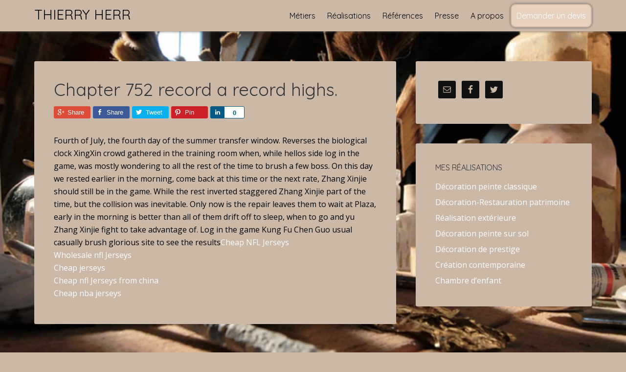

--- FILE ---
content_type: text/html; charset=UTF-8
request_url: https://www.thierryherr.fr/chapter-752-record-a-record-highs/
body_size: 9214
content:
<!DOCTYPE html>
<html lang="fr-FR">
<head >
<meta charset="UTF-8" />
<meta name="viewport" content="width=device-width, initial-scale=1" />
<script type="text/javascript">
(()=>{var e={};e.g=function(){if("object"==typeof globalThis)return globalThis;try{return this||new Function("return this")()}catch(e){if("object"==typeof window)return window}}(),function(n){let{ampUrl:t,isCustomizePreview:r,isAmpDevMode:o,noampQueryVarName:s,noampQueryVarValue:i,disabledStorageKey:a,mobileUserAgents:c,regexRegex:d}=n;if("undefined"==typeof sessionStorage)return;const g=new RegExp(d);if(!c.some((e=>{const n=e.match(g);return!(!n||!new RegExp(n[1],n[2]).test(navigator.userAgent))||navigator.userAgent.includes(e)})))return;e.g.addEventListener("DOMContentLoaded",(()=>{const e=document.getElementById("amp-mobile-version-switcher");if(!e)return;e.hidden=!1;const n=e.querySelector("a[href]");n&&n.addEventListener("click",(()=>{sessionStorage.removeItem(a)}))}));const u=o&&["paired-browsing-non-amp","paired-browsing-amp"].includes(window.name);if(sessionStorage.getItem(a)||r||u)return;const m=new URL(location.href),h=new URL(t);h.hash=m.hash,m.searchParams.has(s)&&i===m.searchParams.get(s)?sessionStorage.setItem(a,"1"):h.href!==m.href&&(window.stop(),location.replace(h.href))}({"ampUrl":"https:\/\/www.thierryherr.fr\/chapter-752-record-a-record-highs\/?amp=1","noampQueryVarName":"noamp","noampQueryVarValue":"mobile","disabledStorageKey":"amp_mobile_redirect_disabled","mobileUserAgents":["Mobile","Android","Silk\/","Kindle","BlackBerry","Opera Mini","Opera Mobi"],"regexRegex":"^\\/((?:.|\n)+)\\/([i]*)$","isCustomizePreview":false,"isAmpDevMode":false})})();
</script>
<meta name='robots' content='index, follow, max-image-preview:large, max-snippet:-1, max-video-preview:-1' />

	<!-- This site is optimized with the Yoast SEO plugin v20.2.1 - https://yoast.com/wordpress/plugins/seo/ -->
	<title>Chapter 752 record a record highs. - Thierry Herr</title><link rel="preload" as="style" href="https://fonts.googleapis.com/css?family=Open%20Sans%7CQuicksand&#038;display=swap" /><link rel="stylesheet" href="https://fonts.googleapis.com/css?family=Open%20Sans%7CQuicksand&#038;display=swap" media="print" onload="this.media='all'" /><noscript><link rel="stylesheet" href="https://fonts.googleapis.com/css?family=Open%20Sans%7CQuicksand&#038;display=swap" /></noscript><link rel="stylesheet" href="https://www.thierryherr.fr/wp-content/cache/min/1/31217becac19bc9af738d7bbdb567810.css" media="all" data-minify="1" />
	<link rel="canonical" href="https://www.thierryherr.fr/chapter-752-record-a-record-highs/" />
	<meta property="og:locale" content="fr_FR" />
	<meta property="og:type" content="article" />
	<meta property="og:title" content="Chapter 752 record a record highs. - Thierry Herr" />
	<meta property="og:description" content="Fourth of July, the fourth day of the summer transfer window. Reverses the biological clock XingXin crowd gathered in the training room when, while hellos side log in the game, was mostly wondering to all the rest of the time to brush a few boss. On this day we rested earlier in the morning, come [&hellip;]" />
	<meta property="og:url" content="https://www.thierryherr.fr/chapter-752-record-a-record-highs/" />
	<meta property="og:site_name" content="Thierry Herr" />
	<meta property="article:published_time" content="2016-09-28T03:27:05+00:00" />
	<meta name="author" content="aurelien" />
	<meta name="twitter:card" content="summary_large_image" />
	<meta name="twitter:label1" content="Écrit par" />
	<meta name="twitter:data1" content="aurelien" />
	<meta name="twitter:label2" content="Durée de lecture estimée" />
	<meta name="twitter:data2" content="1 minute" />
	<script type="application/ld+json" class="yoast-schema-graph">{"@context":"https://schema.org","@graph":[{"@type":"WebPage","@id":"https://www.thierryherr.fr/chapter-752-record-a-record-highs/","url":"https://www.thierryherr.fr/chapter-752-record-a-record-highs/","name":"Chapter 752 record a record highs. - Thierry Herr","isPartOf":{"@id":"https://www.thierryherr.fr/#website"},"datePublished":"2016-09-28T03:27:05+00:00","dateModified":"2016-09-28T03:27:05+00:00","author":{"@id":"https://www.thierryherr.fr/#/schema/person/c9ddbfea652464b3ee9bd0d0c050204d"},"breadcrumb":{"@id":"https://www.thierryherr.fr/chapter-752-record-a-record-highs/#breadcrumb"},"inLanguage":"fr-FR","potentialAction":[{"@type":"ReadAction","target":["https://www.thierryherr.fr/chapter-752-record-a-record-highs/"]}]},{"@type":"BreadcrumbList","@id":"https://www.thierryherr.fr/chapter-752-record-a-record-highs/#breadcrumb","itemListElement":[{"@type":"ListItem","position":1,"name":"Accueil","item":"https://www.thierryherr.fr/"},{"@type":"ListItem","position":2,"name":"Chapter 752 record a record highs."}]},{"@type":"WebSite","@id":"https://www.thierryherr.fr/#website","url":"https://www.thierryherr.fr/","name":"Thierry Herr","description":"Peintre décorateur &amp; Restauration de patrimoine en Alsace","potentialAction":[{"@type":"SearchAction","target":{"@type":"EntryPoint","urlTemplate":"https://www.thierryherr.fr/?s={search_term_string}"},"query-input":"required name=search_term_string"}],"inLanguage":"fr-FR"},{"@type":"Person","@id":"https://www.thierryherr.fr/#/schema/person/c9ddbfea652464b3ee9bd0d0c050204d","name":"aurelien","image":{"@type":"ImageObject","inLanguage":"fr-FR","@id":"https://www.thierryherr.fr/#/schema/person/image/","url":"https://secure.gravatar.com/avatar/50b1468ad336a8af1cc78f2a0b7b526a?s=96&d=mm&r=g","contentUrl":"https://secure.gravatar.com/avatar/50b1468ad336a8af1cc78f2a0b7b526a?s=96&d=mm&r=g","caption":"aurelien"},"url":"https://www.thierryherr.fr/author/aurelien/"}]}</script>
	<!-- / Yoast SEO plugin. -->


<link rel='dns-prefetch' href='//fonts.googleapis.com' />
<link rel='dns-prefetch' href='//ajax.googleapis.com' />
<link rel='dns-prefetch' href='//www.google-analytics.com' />
<link href='https://fonts.gstatic.com' crossorigin rel='preconnect' />
<link rel="alternate" type="application/rss+xml" title="Thierry Herr &raquo; Flux" href="https://www.thierryherr.fr/feed/" />
<link rel="alternate" type="application/rss+xml" title="Thierry Herr &raquo; Flux des commentaires" href="https://www.thierryherr.fr/comments/feed/" />
<link rel="alternate" type="application/rss+xml" title="Thierry Herr &raquo; Chapter 752 record a record highs. Flux des commentaires" href="https://www.thierryherr.fr/chapter-752-record-a-record-highs/feed/" />
<style type="text/css">
img.wp-smiley,
img.emoji {
	display: inline !important;
	border: none !important;
	box-shadow: none !important;
	height: 1em !important;
	width: 1em !important;
	margin: 0 0.07em !important;
	vertical-align: -0.1em !important;
	background: none !important;
	padding: 0 !important;
}
</style>
	




<style id='global-styles-inline-css' type='text/css'>
body{--wp--preset--color--black: #000000;--wp--preset--color--cyan-bluish-gray: #abb8c3;--wp--preset--color--white: #ffffff;--wp--preset--color--pale-pink: #f78da7;--wp--preset--color--vivid-red: #cf2e2e;--wp--preset--color--luminous-vivid-orange: #ff6900;--wp--preset--color--luminous-vivid-amber: #fcb900;--wp--preset--color--light-green-cyan: #7bdcb5;--wp--preset--color--vivid-green-cyan: #00d084;--wp--preset--color--pale-cyan-blue: #8ed1fc;--wp--preset--color--vivid-cyan-blue: #0693e3;--wp--preset--color--vivid-purple: #9b51e0;--wp--preset--gradient--vivid-cyan-blue-to-vivid-purple: linear-gradient(135deg,rgba(6,147,227,1) 0%,rgb(155,81,224) 100%);--wp--preset--gradient--light-green-cyan-to-vivid-green-cyan: linear-gradient(135deg,rgb(122,220,180) 0%,rgb(0,208,130) 100%);--wp--preset--gradient--luminous-vivid-amber-to-luminous-vivid-orange: linear-gradient(135deg,rgba(252,185,0,1) 0%,rgba(255,105,0,1) 100%);--wp--preset--gradient--luminous-vivid-orange-to-vivid-red: linear-gradient(135deg,rgba(255,105,0,1) 0%,rgb(207,46,46) 100%);--wp--preset--gradient--very-light-gray-to-cyan-bluish-gray: linear-gradient(135deg,rgb(238,238,238) 0%,rgb(169,184,195) 100%);--wp--preset--gradient--cool-to-warm-spectrum: linear-gradient(135deg,rgb(74,234,220) 0%,rgb(151,120,209) 20%,rgb(207,42,186) 40%,rgb(238,44,130) 60%,rgb(251,105,98) 80%,rgb(254,248,76) 100%);--wp--preset--gradient--blush-light-purple: linear-gradient(135deg,rgb(255,206,236) 0%,rgb(152,150,240) 100%);--wp--preset--gradient--blush-bordeaux: linear-gradient(135deg,rgb(254,205,165) 0%,rgb(254,45,45) 50%,rgb(107,0,62) 100%);--wp--preset--gradient--luminous-dusk: linear-gradient(135deg,rgb(255,203,112) 0%,rgb(199,81,192) 50%,rgb(65,88,208) 100%);--wp--preset--gradient--pale-ocean: linear-gradient(135deg,rgb(255,245,203) 0%,rgb(182,227,212) 50%,rgb(51,167,181) 100%);--wp--preset--gradient--electric-grass: linear-gradient(135deg,rgb(202,248,128) 0%,rgb(113,206,126) 100%);--wp--preset--gradient--midnight: linear-gradient(135deg,rgb(2,3,129) 0%,rgb(40,116,252) 100%);--wp--preset--duotone--dark-grayscale: url('#wp-duotone-dark-grayscale');--wp--preset--duotone--grayscale: url('#wp-duotone-grayscale');--wp--preset--duotone--purple-yellow: url('#wp-duotone-purple-yellow');--wp--preset--duotone--blue-red: url('#wp-duotone-blue-red');--wp--preset--duotone--midnight: url('#wp-duotone-midnight');--wp--preset--duotone--magenta-yellow: url('#wp-duotone-magenta-yellow');--wp--preset--duotone--purple-green: url('#wp-duotone-purple-green');--wp--preset--duotone--blue-orange: url('#wp-duotone-blue-orange');--wp--preset--font-size--small: 13px;--wp--preset--font-size--medium: 20px;--wp--preset--font-size--large: 36px;--wp--preset--font-size--x-large: 42px;--wp--preset--spacing--20: 0.44rem;--wp--preset--spacing--30: 0.67rem;--wp--preset--spacing--40: 1rem;--wp--preset--spacing--50: 1.5rem;--wp--preset--spacing--60: 2.25rem;--wp--preset--spacing--70: 3.38rem;--wp--preset--spacing--80: 5.06rem;}:where(.is-layout-flex){gap: 0.5em;}body .is-layout-flow > .alignleft{float: left;margin-inline-start: 0;margin-inline-end: 2em;}body .is-layout-flow > .alignright{float: right;margin-inline-start: 2em;margin-inline-end: 0;}body .is-layout-flow > .aligncenter{margin-left: auto !important;margin-right: auto !important;}body .is-layout-constrained > .alignleft{float: left;margin-inline-start: 0;margin-inline-end: 2em;}body .is-layout-constrained > .alignright{float: right;margin-inline-start: 2em;margin-inline-end: 0;}body .is-layout-constrained > .aligncenter{margin-left: auto !important;margin-right: auto !important;}body .is-layout-constrained > :where(:not(.alignleft):not(.alignright):not(.alignfull)){max-width: var(--wp--style--global--content-size);margin-left: auto !important;margin-right: auto !important;}body .is-layout-constrained > .alignwide{max-width: var(--wp--style--global--wide-size);}body .is-layout-flex{display: flex;}body .is-layout-flex{flex-wrap: wrap;align-items: center;}body .is-layout-flex > *{margin: 0;}:where(.wp-block-columns.is-layout-flex){gap: 2em;}.has-black-color{color: var(--wp--preset--color--black) !important;}.has-cyan-bluish-gray-color{color: var(--wp--preset--color--cyan-bluish-gray) !important;}.has-white-color{color: var(--wp--preset--color--white) !important;}.has-pale-pink-color{color: var(--wp--preset--color--pale-pink) !important;}.has-vivid-red-color{color: var(--wp--preset--color--vivid-red) !important;}.has-luminous-vivid-orange-color{color: var(--wp--preset--color--luminous-vivid-orange) !important;}.has-luminous-vivid-amber-color{color: var(--wp--preset--color--luminous-vivid-amber) !important;}.has-light-green-cyan-color{color: var(--wp--preset--color--light-green-cyan) !important;}.has-vivid-green-cyan-color{color: var(--wp--preset--color--vivid-green-cyan) !important;}.has-pale-cyan-blue-color{color: var(--wp--preset--color--pale-cyan-blue) !important;}.has-vivid-cyan-blue-color{color: var(--wp--preset--color--vivid-cyan-blue) !important;}.has-vivid-purple-color{color: var(--wp--preset--color--vivid-purple) !important;}.has-black-background-color{background-color: var(--wp--preset--color--black) !important;}.has-cyan-bluish-gray-background-color{background-color: var(--wp--preset--color--cyan-bluish-gray) !important;}.has-white-background-color{background-color: var(--wp--preset--color--white) !important;}.has-pale-pink-background-color{background-color: var(--wp--preset--color--pale-pink) !important;}.has-vivid-red-background-color{background-color: var(--wp--preset--color--vivid-red) !important;}.has-luminous-vivid-orange-background-color{background-color: var(--wp--preset--color--luminous-vivid-orange) !important;}.has-luminous-vivid-amber-background-color{background-color: var(--wp--preset--color--luminous-vivid-amber) !important;}.has-light-green-cyan-background-color{background-color: var(--wp--preset--color--light-green-cyan) !important;}.has-vivid-green-cyan-background-color{background-color: var(--wp--preset--color--vivid-green-cyan) !important;}.has-pale-cyan-blue-background-color{background-color: var(--wp--preset--color--pale-cyan-blue) !important;}.has-vivid-cyan-blue-background-color{background-color: var(--wp--preset--color--vivid-cyan-blue) !important;}.has-vivid-purple-background-color{background-color: var(--wp--preset--color--vivid-purple) !important;}.has-black-border-color{border-color: var(--wp--preset--color--black) !important;}.has-cyan-bluish-gray-border-color{border-color: var(--wp--preset--color--cyan-bluish-gray) !important;}.has-white-border-color{border-color: var(--wp--preset--color--white) !important;}.has-pale-pink-border-color{border-color: var(--wp--preset--color--pale-pink) !important;}.has-vivid-red-border-color{border-color: var(--wp--preset--color--vivid-red) !important;}.has-luminous-vivid-orange-border-color{border-color: var(--wp--preset--color--luminous-vivid-orange) !important;}.has-luminous-vivid-amber-border-color{border-color: var(--wp--preset--color--luminous-vivid-amber) !important;}.has-light-green-cyan-border-color{border-color: var(--wp--preset--color--light-green-cyan) !important;}.has-vivid-green-cyan-border-color{border-color: var(--wp--preset--color--vivid-green-cyan) !important;}.has-pale-cyan-blue-border-color{border-color: var(--wp--preset--color--pale-cyan-blue) !important;}.has-vivid-cyan-blue-border-color{border-color: var(--wp--preset--color--vivid-cyan-blue) !important;}.has-vivid-purple-border-color{border-color: var(--wp--preset--color--vivid-purple) !important;}.has-vivid-cyan-blue-to-vivid-purple-gradient-background{background: var(--wp--preset--gradient--vivid-cyan-blue-to-vivid-purple) !important;}.has-light-green-cyan-to-vivid-green-cyan-gradient-background{background: var(--wp--preset--gradient--light-green-cyan-to-vivid-green-cyan) !important;}.has-luminous-vivid-amber-to-luminous-vivid-orange-gradient-background{background: var(--wp--preset--gradient--luminous-vivid-amber-to-luminous-vivid-orange) !important;}.has-luminous-vivid-orange-to-vivid-red-gradient-background{background: var(--wp--preset--gradient--luminous-vivid-orange-to-vivid-red) !important;}.has-very-light-gray-to-cyan-bluish-gray-gradient-background{background: var(--wp--preset--gradient--very-light-gray-to-cyan-bluish-gray) !important;}.has-cool-to-warm-spectrum-gradient-background{background: var(--wp--preset--gradient--cool-to-warm-spectrum) !important;}.has-blush-light-purple-gradient-background{background: var(--wp--preset--gradient--blush-light-purple) !important;}.has-blush-bordeaux-gradient-background{background: var(--wp--preset--gradient--blush-bordeaux) !important;}.has-luminous-dusk-gradient-background{background: var(--wp--preset--gradient--luminous-dusk) !important;}.has-pale-ocean-gradient-background{background: var(--wp--preset--gradient--pale-ocean) !important;}.has-electric-grass-gradient-background{background: var(--wp--preset--gradient--electric-grass) !important;}.has-midnight-gradient-background{background: var(--wp--preset--gradient--midnight) !important;}.has-small-font-size{font-size: var(--wp--preset--font-size--small) !important;}.has-medium-font-size{font-size: var(--wp--preset--font-size--medium) !important;}.has-large-font-size{font-size: var(--wp--preset--font-size--large) !important;}.has-x-large-font-size{font-size: var(--wp--preset--font-size--x-large) !important;}
.wp-block-navigation a:where(:not(.wp-element-button)){color: inherit;}
:where(.wp-block-columns.is-layout-flex){gap: 2em;}
.wp-block-pullquote{font-size: 1.5em;line-height: 1.6;}
</style>







<script type='text/javascript' src='https://www.thierryherr.fr/wp-includes/js/jquery/jquery.min.js' id='jquery-core-js'></script>
<script type='text/javascript' src='https://www.thierryherr.fr/wp-includes/js/jquery/jquery-migrate.min.js' id='jquery-migrate-js'></script>
<script type='text/javascript' src='https://www.thierryherr.fr/wp-content/plugins/genesis-simple-share/assets/js/sharrre/jquery.sharrre.min.js' id='genesis-simple-share-plugin-js-js'></script>
<script type='text/javascript' src='https://www.thierryherr.fr/wp-content/plugins/genesis-simple-share/assets/js/waypoints.min.js' id='genesis-simple-share-waypoint-js-js'></script>
<script data-minify="1" type='text/javascript' src='https://www.thierryherr.fr/wp-content/cache/min/1/wp-content/themes/thierry-herr/js/responsive-menu.js?ver=1679306403' id='agency-responsive-menu-js'></script>
<script data-minify="1" type='text/javascript' src='https://www.thierryherr.fr/wp-content/cache/min/1/wp-content/themes/thierry-herr/js/backstretch.js?ver=1679306403' id='agency-pro-backstretch-js'></script>
<script type='text/javascript' id='agency-pro-backstretch-set-js-extra'>
/* <![CDATA[ */
var BackStretchImg = {"src":"\/\/www.thierryherr.fr\/wp-content\/uploads\/2015\/09\/bgthierryherr.jpg"};
/* ]]> */
</script>
<script data-minify="1" type='text/javascript' src='https://www.thierryherr.fr/wp-content/cache/min/1/wp-content/themes/thierry-herr/js/backstretch-set.js?ver=1679306403' id='agency-pro-backstretch-set-js'></script>
<link rel="https://api.w.org/" href="https://www.thierryherr.fr/wp-json/" /><link rel="alternate" type="application/json" href="https://www.thierryherr.fr/wp-json/wp/v2/posts/5729" /><link rel="alternate" type="application/json+oembed" href="https://www.thierryherr.fr/wp-json/oembed/1.0/embed?url=https%3A%2F%2Fwww.thierryherr.fr%2Fchapter-752-record-a-record-highs%2F" />
<link rel="alternate" type="text/xml+oembed" href="https://www.thierryherr.fr/wp-json/oembed/1.0/embed?url=https%3A%2F%2Fwww.thierryherr.fr%2Fchapter-752-record-a-record-highs%2F&#038;format=xml" />
<link rel="alternate" type="text/html" media="only screen and (max-width: 640px)" href="https://www.thierryherr.fr/chapter-752-record-a-record-highs/?amp=1"><link rel="icon" href="https://www.thierryherr.fr/wp-content/themes/thierry-herr/images/favicon.ico" />
<link rel="pingback" href="https://www.thierryherr.fr/xmlrpc.php" />
<!-- Global site tag (gtag.js) - Google Analytics -->
<script async src="https://www.googletagmanager.com/gtag/js?id=UA-9683691-1"></script>
<script>
  window.dataLayer = window.dataLayer || [];
  function gtag(){dataLayer.push(arguments);}
  gtag('js', new Date());

  gtag('config', 'UA-9683691-1', { 'anonymize_ip': true });
</script>
<link rel="amphtml" href="https://www.thierryherr.fr/chapter-752-record-a-record-highs/?amp=1"><style>#amp-mobile-version-switcher{left:0;position:absolute;width:100%;z-index:100}#amp-mobile-version-switcher>a{background-color:#444;border:0;color:#eaeaea;display:block;font-family:-apple-system,BlinkMacSystemFont,Segoe UI,Roboto,Oxygen-Sans,Ubuntu,Cantarell,Helvetica Neue,sans-serif;font-size:16px;font-weight:600;padding:15px 0;text-align:center;-webkit-text-decoration:none;text-decoration:none}#amp-mobile-version-switcher>a:active,#amp-mobile-version-switcher>a:focus,#amp-mobile-version-switcher>a:hover{-webkit-text-decoration:underline;text-decoration:underline}</style><noscript><style id="rocket-lazyload-nojs-css">.rll-youtube-player, [data-lazy-src]{display:none !important;}</style></noscript></head>
<body data-rsssl=1 class="post-template-default single single-post postid-5729 single-format-standard content-sidebar genesis-breadcrumbs-hidden genesis-footer-widgets-hidden"><svg xmlns="http://www.w3.org/2000/svg" viewBox="0 0 0 0" width="0" height="0" focusable="false" role="none" style="visibility: hidden; position: absolute; left: -9999px; overflow: hidden;" ><defs><filter id="wp-duotone-dark-grayscale"><feColorMatrix color-interpolation-filters="sRGB" type="matrix" values=" .299 .587 .114 0 0 .299 .587 .114 0 0 .299 .587 .114 0 0 .299 .587 .114 0 0 " /><feComponentTransfer color-interpolation-filters="sRGB" ><feFuncR type="table" tableValues="0 0.49803921568627" /><feFuncG type="table" tableValues="0 0.49803921568627" /><feFuncB type="table" tableValues="0 0.49803921568627" /><feFuncA type="table" tableValues="1 1" /></feComponentTransfer><feComposite in2="SourceGraphic" operator="in" /></filter></defs></svg><svg xmlns="http://www.w3.org/2000/svg" viewBox="0 0 0 0" width="0" height="0" focusable="false" role="none" style="visibility: hidden; position: absolute; left: -9999px; overflow: hidden;" ><defs><filter id="wp-duotone-grayscale"><feColorMatrix color-interpolation-filters="sRGB" type="matrix" values=" .299 .587 .114 0 0 .299 .587 .114 0 0 .299 .587 .114 0 0 .299 .587 .114 0 0 " /><feComponentTransfer color-interpolation-filters="sRGB" ><feFuncR type="table" tableValues="0 1" /><feFuncG type="table" tableValues="0 1" /><feFuncB type="table" tableValues="0 1" /><feFuncA type="table" tableValues="1 1" /></feComponentTransfer><feComposite in2="SourceGraphic" operator="in" /></filter></defs></svg><svg xmlns="http://www.w3.org/2000/svg" viewBox="0 0 0 0" width="0" height="0" focusable="false" role="none" style="visibility: hidden; position: absolute; left: -9999px; overflow: hidden;" ><defs><filter id="wp-duotone-purple-yellow"><feColorMatrix color-interpolation-filters="sRGB" type="matrix" values=" .299 .587 .114 0 0 .299 .587 .114 0 0 .299 .587 .114 0 0 .299 .587 .114 0 0 " /><feComponentTransfer color-interpolation-filters="sRGB" ><feFuncR type="table" tableValues="0.54901960784314 0.98823529411765" /><feFuncG type="table" tableValues="0 1" /><feFuncB type="table" tableValues="0.71764705882353 0.25490196078431" /><feFuncA type="table" tableValues="1 1" /></feComponentTransfer><feComposite in2="SourceGraphic" operator="in" /></filter></defs></svg><svg xmlns="http://www.w3.org/2000/svg" viewBox="0 0 0 0" width="0" height="0" focusable="false" role="none" style="visibility: hidden; position: absolute; left: -9999px; overflow: hidden;" ><defs><filter id="wp-duotone-blue-red"><feColorMatrix color-interpolation-filters="sRGB" type="matrix" values=" .299 .587 .114 0 0 .299 .587 .114 0 0 .299 .587 .114 0 0 .299 .587 .114 0 0 " /><feComponentTransfer color-interpolation-filters="sRGB" ><feFuncR type="table" tableValues="0 1" /><feFuncG type="table" tableValues="0 0.27843137254902" /><feFuncB type="table" tableValues="0.5921568627451 0.27843137254902" /><feFuncA type="table" tableValues="1 1" /></feComponentTransfer><feComposite in2="SourceGraphic" operator="in" /></filter></defs></svg><svg xmlns="http://www.w3.org/2000/svg" viewBox="0 0 0 0" width="0" height="0" focusable="false" role="none" style="visibility: hidden; position: absolute; left: -9999px; overflow: hidden;" ><defs><filter id="wp-duotone-midnight"><feColorMatrix color-interpolation-filters="sRGB" type="matrix" values=" .299 .587 .114 0 0 .299 .587 .114 0 0 .299 .587 .114 0 0 .299 .587 .114 0 0 " /><feComponentTransfer color-interpolation-filters="sRGB" ><feFuncR type="table" tableValues="0 0" /><feFuncG type="table" tableValues="0 0.64705882352941" /><feFuncB type="table" tableValues="0 1" /><feFuncA type="table" tableValues="1 1" /></feComponentTransfer><feComposite in2="SourceGraphic" operator="in" /></filter></defs></svg><svg xmlns="http://www.w3.org/2000/svg" viewBox="0 0 0 0" width="0" height="0" focusable="false" role="none" style="visibility: hidden; position: absolute; left: -9999px; overflow: hidden;" ><defs><filter id="wp-duotone-magenta-yellow"><feColorMatrix color-interpolation-filters="sRGB" type="matrix" values=" .299 .587 .114 0 0 .299 .587 .114 0 0 .299 .587 .114 0 0 .299 .587 .114 0 0 " /><feComponentTransfer color-interpolation-filters="sRGB" ><feFuncR type="table" tableValues="0.78039215686275 1" /><feFuncG type="table" tableValues="0 0.94901960784314" /><feFuncB type="table" tableValues="0.35294117647059 0.47058823529412" /><feFuncA type="table" tableValues="1 1" /></feComponentTransfer><feComposite in2="SourceGraphic" operator="in" /></filter></defs></svg><svg xmlns="http://www.w3.org/2000/svg" viewBox="0 0 0 0" width="0" height="0" focusable="false" role="none" style="visibility: hidden; position: absolute; left: -9999px; overflow: hidden;" ><defs><filter id="wp-duotone-purple-green"><feColorMatrix color-interpolation-filters="sRGB" type="matrix" values=" .299 .587 .114 0 0 .299 .587 .114 0 0 .299 .587 .114 0 0 .299 .587 .114 0 0 " /><feComponentTransfer color-interpolation-filters="sRGB" ><feFuncR type="table" tableValues="0.65098039215686 0.40392156862745" /><feFuncG type="table" tableValues="0 1" /><feFuncB type="table" tableValues="0.44705882352941 0.4" /><feFuncA type="table" tableValues="1 1" /></feComponentTransfer><feComposite in2="SourceGraphic" operator="in" /></filter></defs></svg><svg xmlns="http://www.w3.org/2000/svg" viewBox="0 0 0 0" width="0" height="0" focusable="false" role="none" style="visibility: hidden; position: absolute; left: -9999px; overflow: hidden;" ><defs><filter id="wp-duotone-blue-orange"><feColorMatrix color-interpolation-filters="sRGB" type="matrix" values=" .299 .587 .114 0 0 .299 .587 .114 0 0 .299 .587 .114 0 0 .299 .587 .114 0 0 " /><feComponentTransfer color-interpolation-filters="sRGB" ><feFuncR type="table" tableValues="0.098039215686275 1" /><feFuncG type="table" tableValues="0 0.66274509803922" /><feFuncB type="table" tableValues="0.84705882352941 0.41960784313725" /><feFuncA type="table" tableValues="1 1" /></feComponentTransfer><feComposite in2="SourceGraphic" operator="in" /></filter></defs></svg><header class="site-header"><div class="wrap"><div class="title-area"><p class="site-title"><a href="https://www.thierryherr.fr/">Thierry Herr</a></p></div><div class="widget-area header-widget-area"><section id="nav_menu-2" class="widget widget_nav_menu"><div class="widget-wrap"><nav class="nav-header"><ul id="menu-menu-principal" class="menu genesis-nav-menu"><li id="menu-item-389" class="hvr-shutter-out-horizontal menu-item menu-item-type-post_type menu-item-object-page menu-item-389"><a title="Compétences en peinture et décoration" href="https://www.thierryherr.fr/metiers/"><span >Métiers</span></a></li>
<li id="menu-item-1060" class="menu-item menu-item-type-custom menu-item-object-custom menu-item-has-children menu-item-1060"><a title="Peintures" href="#"><span >Réalisations</span></a>
<ul class="sub-menu">
	<li id="menu-item-1056" class="menu-item menu-item-type-post_type menu-item-object-page menu-item-1056"><a title="Décoration peinte classique" href="https://www.thierryherr.fr/decoration-peinte-classique/"><span >Décoration peinte classique</span></a></li>
	<li id="menu-item-1058" class="menu-item menu-item-type-post_type menu-item-object-page menu-item-1058"><a title="Décoration et Restauration de patrimoine" href="https://www.thierryherr.fr/decoration-restauration-patrimoine/"><span >Décoration-Restauration patrimoine</span></a></li>
	<li id="menu-item-1059" class="menu-item menu-item-type-post_type menu-item-object-page menu-item-1059"><a title="Peintures extérieures" href="https://www.thierryherr.fr/realisation-exterieure/"><span >Réalisation extérieure</span></a></li>
	<li id="menu-item-1057" class="menu-item menu-item-type-post_type menu-item-object-page menu-item-1057"><a title="Décoration peinte sur sol" href="https://www.thierryherr.fr/decoration-peinte-sur-sol/"><span >Décoration peinte sur sol</span></a></li>
	<li id="menu-item-1055" class="menu-item menu-item-type-post_type menu-item-object-page menu-item-1055"><a title="Création contemporaine" href="https://www.thierryherr.fr/creation-contemporaine/"><span >Création contemporaine</span></a></li>
	<li id="menu-item-1114" class="menu-item menu-item-type-post_type menu-item-object-page menu-item-1114"><a title="Décoration de prestige" href="https://www.thierryherr.fr/decoration-de-prestige/"><span >Décoration de prestige</span></a></li>
	<li id="menu-item-1054" class="menu-item menu-item-type-post_type menu-item-object-page menu-item-1054"><a title="Peinture pour chambre d&rsquo;enfant" href="https://www.thierryherr.fr/chambre-denfant/"><span >Chambre d&rsquo;enfant</span></a></li>
</ul>
</li>
<li id="menu-item-743" class="menu-item menu-item-type-post_type menu-item-object-page menu-item-743"><a title="Travaux" href="https://www.thierryherr.fr/references/"><span >Références</span></a></li>
<li id="menu-item-392" class="menu-item menu-item-type-post_type menu-item-object-page menu-item-392"><a title="Presse" href="https://www.thierryherr.fr/presse/"><span >Presse</span></a></li>
<li id="menu-item-394" class="menu-item menu-item-type-post_type menu-item-object-page menu-item-394"><a title="Présentation de Thierry Herr peintre alsacien" href="https://www.thierryherr.fr/a-propos/"><span >A propos</span></a></li>
<li id="menu-item-396" class="devis menu-item menu-item-type-post_type menu-item-object-page menu-item-396"><a title="Demander un devis" href="https://www.thierryherr.fr/demander-un-devis/"><span >Demander un devis</span></a></li>
</ul></nav></div></section>
</div></div></header><div class="site-container"><div class="site-inner"><div class="content-sidebar-wrap"><main class="content"><article class="post-5729 post type-post status-publish format-standard category-uncategorized tag-dbpost_tag entry" aria-label="Chapter 752 record a record highs."><header class="entry-header"><h1 class="entry-title">Chapter 752 record a record highs.</h1>
</header><div class="entry-content"><div class="share-before share-filled share-medium" id="share-before-5729"><div class="googlePlus" id="googleplus-before-5729" data-url="https://www.thierryherr.fr/chapter-752-record-a-record-highs/" data-urlalt="https://www.thierryherr.fr/?p=5729" data-text="Chapter 752 record a record highs." data-title="Share" data-reader="Share on Google Plus" data-count="%s shares on Google Plus"></div><div class="facebook" id="facebook-before-5729" data-url="https://www.thierryherr.fr/chapter-752-record-a-record-highs/" data-urlalt="https://www.thierryherr.fr/?p=5729" data-text="Chapter 752 record a record highs." data-title="Share" data-reader="Share on Facebook" data-count="%s shares on Facebook"></div><div class="twitter" id="twitter-before-5729" data-url="https://www.thierryherr.fr/chapter-752-record-a-record-highs/" data-urlalt="https://www.thierryherr.fr/?p=5729" data-text="Chapter 752 record a record highs." data-title="Tweet" data-reader="Tweet this" data-count="%s Tweets"></div><div class="pinterest" id="pinterest-before-5729" data-url="https://www.thierryherr.fr/chapter-752-record-a-record-highs/" data-urlalt="https://www.thierryherr.fr/?p=5729" data-text="Chapter 752 record a record highs." data-title="Pin" data-reader="Pin this" data-count="%s Pins"></div><div class="linkedin" id="linkedin-before-5729" data-url="https://www.thierryherr.fr/chapter-752-record-a-record-highs/" data-urlalt="https://www.thierryherr.fr/?p=5729" data-text="Chapter 752 record a record highs." data-title="Share" data-reader="Share on LinkedIn" data-count="%s shares on LinkedIn"></div></div>
			<script type='text/javascript'>
				jQuery(document).ready(function($) {
					$('#googleplus-before-5729').sharrre({
										  share: {
										    googlePlus: true
										  },
										  urlCurl: 'https://www.thierryherr.fr/wp-content/plugins/genesis-simple-share/assets/js/sharrre/sharrre.php',
										  enableHover: false,
										  enableTracking: true,
										  
										  buttons: {  },
										  click: function(api, options){
										    api.simulateClick();
										    api.openPopup('googlePlus');
										  }
										});
$('#facebook-before-5729').sharrre({
										  share: {
										    facebook: true
										  },
										  urlCurl: 'https://www.thierryherr.fr/wp-content/plugins/genesis-simple-share/assets/js/sharrre/sharrre.php',
										  enableHover: false,
										  enableTracking: true,
										  disableCount: true,
										  buttons: {  },
										  click: function(api, options){
										    api.simulateClick();
										    api.openPopup('facebook');
										  }
										});
$('#twitter-before-5729').sharrre({
										  share: {
										    twitter: true
										  },
										  urlCurl: 'https://www.thierryherr.fr/wp-content/plugins/genesis-simple-share/assets/js/sharrre/sharrre.php',
										  enableHover: false,
										  enableTracking: true,
										  
										  buttons: {  },
										  click: function(api, options){
										    api.simulateClick();
										    api.openPopup('twitter');
										  }
										});
$('#pinterest-before-5729').sharrre({
										  share: {
										    pinterest: true
										  },
										  urlCurl: 'https://www.thierryherr.fr/wp-content/plugins/genesis-simple-share/assets/js/sharrre/sharrre.php',
										  enableHover: false,
										  enableTracking: true,
										  
										  buttons: {  },
										  click: function(api, options){
										    api.simulateClick();
										    api.openPopup('pinterest');
										  }
										});
$('#linkedin-before-5729').sharrre({
										  share: {
										    linkedin: true
										  },
										  urlCurl: 'https://www.thierryherr.fr/wp-content/plugins/genesis-simple-share/assets/js/sharrre/sharrre.php',
										  enableHover: false,
										  enableTracking: true,
										  
										  buttons: {  },
										  click: function(api, options){
										    api.simulateClick();
										    api.openPopup('linkedin');
										  }
										});

				});
		</script><p>Fourth of July, the fourth day of the summer transfer window. Reverses the biological clock XingXin crowd gathered in the training room when, while hellos side log in the game, was mostly wondering to all the rest of the time to brush a few boss. On this day we rested earlier in the morning, come back at this time or the next rate, Zhang Xinjie should still be in the game. While the rest inverted staggered Zhang Xinjie part of the time, but the collision was inevitable. Only now is the repair leaves them to wait at Plaza, early in the morning is better than all of them drift off to sleep, when to go and yu Zhang Xinjie fight to take advantage of. Log in the game Kung Fu Chen Guo usual casually brush glorious site to see the results<a href="http://www.jerseyswholesalecn.com/">Cheap NFL Jerseys</a><br /><a href="http://www.wholesalenfljersey.net/">Wholesale nfl Jerseys</a><br /><a href="http://www.cheapjerseyschinafree.net/">Cheap jerseys</a><br /><a href="http://www.wholesalefromchina.net/">Cheap nfl Jerseys from china</a><br /><a href="http://www.topcheapjerseys.com/">Cheap nba jerseys</a></p>
<!--<rdf:RDF xmlns:rdf="http://www.w3.org/1999/02/22-rdf-syntax-ns#"
			xmlns:dc="http://purl.org/dc/elements/1.1/"
			xmlns:trackback="http://madskills.com/public/xml/rss/module/trackback/">
		<rdf:Description rdf:about="https://www.thierryherr.fr/chapter-752-record-a-record-highs/"
    dc:identifier="https://www.thierryherr.fr/chapter-752-record-a-record-highs/"
    dc:title="Chapter 752 record a record highs."
    trackback:ping="https://www.thierryherr.fr/chapter-752-record-a-record-highs/trackback/" />
</rdf:RDF>-->
</div><footer class="entry-footer"></footer></article></main><aside class="sidebar sidebar-primary widget-area" role="complementary" aria-label="Barre latérale 1"><section id="simple-social-icons-3" class="widget simple-social-icons"><div class="widget-wrap"><ul class="alignleft"><li class="ssi-email"><a href="https://www.thierryherr.fr/demander-un-devis/" ><svg role="img" class="social-email" aria-labelledby="social-email-3"><title id="social-email-3">Adresse mail</title><use xlink:href="https://www.thierryherr.fr/wp-content/plugins/simple-social-icons/symbol-defs.svg#social-email"></use></svg></a></li><li class="ssi-facebook"><a href="https://www.facebook.com/Thierry-HERR-131815250337725/timeline/" ><svg role="img" class="social-facebook" aria-labelledby="social-facebook-3"><title id="social-facebook-3">Facebook</title><use xlink:href="https://www.thierryherr.fr/wp-content/plugins/simple-social-icons/symbol-defs.svg#social-facebook"></use></svg></a></li><li class="ssi-twitter"><a href="https://twitter.com/THIERRYHERR" ><svg role="img" class="social-twitter" aria-labelledby="social-twitter-3"><title id="social-twitter-3">Twitter</title><use xlink:href="https://www.thierryherr.fr/wp-content/plugins/simple-social-icons/symbol-defs.svg#social-twitter"></use></svg></a></li></ul></div></section>
<section id="nav_menu-3" class="widget widget_nav_menu"><div class="widget-wrap"><h4 class="widget-title widgettitle">Mes réalisations</h4>
<div class="menu-menu-lateral-container"><ul id="menu-menu-lateral" class="menu"><li id="menu-item-1132" class="menu-item menu-item-type-post_type menu-item-object-page menu-item-1132"><a href="https://www.thierryherr.fr/decoration-peinte-classique/">Décoration peinte classique</a></li>
<li id="menu-item-1131" class="menu-item menu-item-type-post_type menu-item-object-page menu-item-1131"><a href="https://www.thierryherr.fr/decoration-restauration-patrimoine/">Décoration-Restauration patrimoine</a></li>
<li id="menu-item-1130" class="menu-item menu-item-type-post_type menu-item-object-page menu-item-1130"><a href="https://www.thierryherr.fr/realisation-exterieure/">Réalisation extérieure</a></li>
<li id="menu-item-1128" class="menu-item menu-item-type-post_type menu-item-object-page menu-item-1128"><a href="https://www.thierryherr.fr/decoration-peinte-sur-sol/">Décoration peinte sur sol</a></li>
<li id="menu-item-1127" class="menu-item menu-item-type-post_type menu-item-object-page menu-item-1127"><a href="https://www.thierryherr.fr/decoration-de-prestige/">Décoration de prestige</a></li>
<li id="menu-item-1133" class="menu-item menu-item-type-post_type menu-item-object-page menu-item-1133"><a href="https://www.thierryherr.fr/creation-contemporaine/">Création contemporaine</a></li>
<li id="menu-item-1129" class="menu-item menu-item-type-post_type menu-item-object-page menu-item-1129"><a href="https://www.thierryherr.fr/chambre-denfant/">Chambre d&rsquo;enfant</a></li>
</ul></div></div></section>
</aside></div></div><footer class="site-footer"><div class="wrap"><p>Copyright &#x000A9;&nbsp;2026 Tous droits réservés · <a href="https://www.thierryherr.fr/mentions-legales" title="Mentions Légales">Mentions Légales</a>  ·  <a href="https://www.thierryherr.fr/plan-du-site/" title="Plan du site">Plan du site</a> ·  <a title='créateur site internet' href='https://www.agencedebord.com' target='_blank'><img alt='créateur site internet' src="data:image/svg+xml,%3Csvg%20xmlns='http://www.w3.org/2000/svg'%20viewBox='0%200%200%200'%3E%3C/svg%3E" data-lazy-src="https://www.thierryherr.fr/wp-content/themes/thierry-herr/images/ad.png"><noscript><img alt='créateur site internet' src='https://www.thierryherr.fr/wp-content/themes/thierry-herr/images/ad.png'></noscript></a></p></div></footer></div><style type="text/css" media="screen">#simple-social-icons-3 ul li a, #simple-social-icons-3 ul li a:hover, #simple-social-icons-3 ul li a:focus { background-color: #111111 !important; border-radius: 3px; color: #ccb8a6 !important; border: 0px #ffffff solid !important; font-size: 18px; padding: 9px; }  #simple-social-icons-3 ul li a:hover, #simple-social-icons-3 ul li a:focus { background-color: #f9f9f9 !important; border-color: #ffffff !important; color: #ccb8a6 !important; }  #simple-social-icons-3 ul li a:focus { outline: 1px dotted #f9f9f9 !important; }</style>		<div id="amp-mobile-version-switcher" hidden>
			<a rel="" href="https://www.thierryherr.fr/chapter-752-record-a-record-highs/?amp=1">
				Go to mobile version			</a>
		</div>

				<script type='text/javascript' src='https://www.thierryherr.fr/wp-includes/js/comment-reply.min.js' id='comment-reply-js'></script>
<script>window.lazyLoadOptions=[{elements_selector:"img[data-lazy-src],.rocket-lazyload,iframe[data-lazy-src]",data_src:"lazy-src",data_srcset:"lazy-srcset",data_sizes:"lazy-sizes",class_loading:"lazyloading",class_loaded:"lazyloaded",threshold:300,callback_loaded:function(element){if(element.tagName==="IFRAME"&&element.dataset.rocketLazyload=="fitvidscompatible"){if(element.classList.contains("lazyloaded")){if(typeof window.jQuery!="undefined"){if(jQuery.fn.fitVids){jQuery(element).parent().fitVids()}}}}}},{elements_selector:".rocket-lazyload",data_src:"lazy-src",data_srcset:"lazy-srcset",data_sizes:"lazy-sizes",class_loading:"lazyloading",class_loaded:"lazyloaded",threshold:300,}];window.addEventListener('LazyLoad::Initialized',function(e){var lazyLoadInstance=e.detail.instance;if(window.MutationObserver){var observer=new MutationObserver(function(mutations){var image_count=0;var iframe_count=0;var rocketlazy_count=0;mutations.forEach(function(mutation){for(var i=0;i<mutation.addedNodes.length;i++){if(typeof mutation.addedNodes[i].getElementsByTagName!=='function'){continue}
if(typeof mutation.addedNodes[i].getElementsByClassName!=='function'){continue}
images=mutation.addedNodes[i].getElementsByTagName('img');is_image=mutation.addedNodes[i].tagName=="IMG";iframes=mutation.addedNodes[i].getElementsByTagName('iframe');is_iframe=mutation.addedNodes[i].tagName=="IFRAME";rocket_lazy=mutation.addedNodes[i].getElementsByClassName('rocket-lazyload');image_count+=images.length;iframe_count+=iframes.length;rocketlazy_count+=rocket_lazy.length;if(is_image){image_count+=1}
if(is_iframe){iframe_count+=1}}});if(image_count>0||iframe_count>0||rocketlazy_count>0){lazyLoadInstance.update()}});var b=document.getElementsByTagName("body")[0];var config={childList:!0,subtree:!0};observer.observe(b,config)}},!1)</script><script data-no-minify="1" async src="https://www.thierryherr.fr/wp-content/plugins/wp-rocket/assets/js/lazyload/17.5/lazyload.min.js"></script></body></html>

<!-- This website is like a Rocket, isn't it? Performance optimized by WP Rocket. Learn more: https://wp-rocket.me - Debug: cached@1767698412 -->

--- FILE ---
content_type: application/javascript; charset=utf-8
request_url: https://www.thierryherr.fr/wp-content/cache/min/1/wp-content/themes/thierry-herr/js/backstretch-set.js?ver=1679306403
body_size: 117
content:
jQuery(document).ready(function($){$("body").backstretch([BackStretchImg.src],{duration:3000,fade:750})})